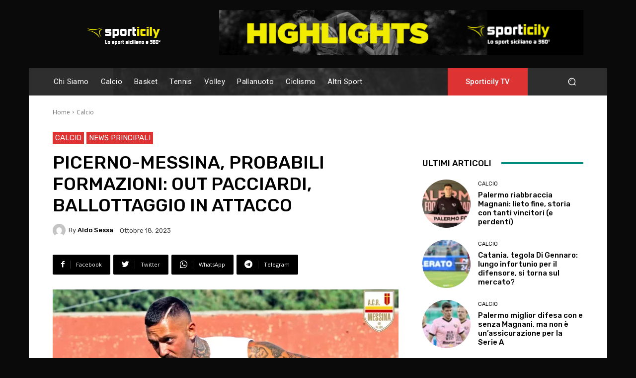

--- FILE ---
content_type: text/html; charset=utf-8
request_url: https://www.google.com/recaptcha/api2/aframe
body_size: 266
content:
<!DOCTYPE HTML><html><head><meta http-equiv="content-type" content="text/html; charset=UTF-8"></head><body><script nonce="6--4mqjeRxJL8j89EtwgdQ">/** Anti-fraud and anti-abuse applications only. See google.com/recaptcha */ try{var clients={'sodar':'https://pagead2.googlesyndication.com/pagead/sodar?'};window.addEventListener("message",function(a){try{if(a.source===window.parent){var b=JSON.parse(a.data);var c=clients[b['id']];if(c){var d=document.createElement('img');d.src=c+b['params']+'&rc='+(localStorage.getItem("rc::a")?sessionStorage.getItem("rc::b"):"");window.document.body.appendChild(d);sessionStorage.setItem("rc::e",parseInt(sessionStorage.getItem("rc::e")||0)+1);localStorage.setItem("rc::h",'1768416376862');}}}catch(b){}});window.parent.postMessage("_grecaptcha_ready", "*");}catch(b){}</script></body></html>